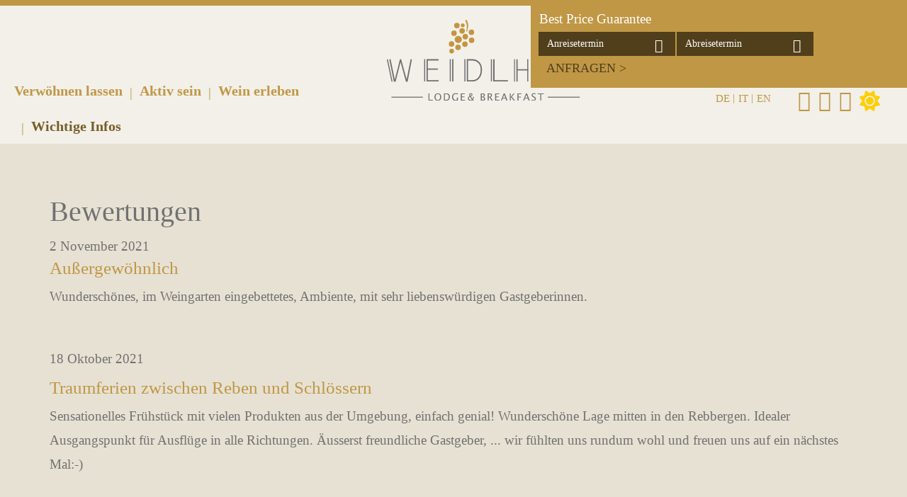

--- FILE ---
content_type: text/html; charset=utf-8
request_url: https://www.weidlhof.it/de/wichtige-infos/bewertungen
body_size: 7981
content:
<!doctype html>
<html class=" de i-35 tpl-default   sticky top-holder" lang="de"><head>
	<title>Bewertungen - Wichtige Infos - Weidlhof - Lodge & Breakfast</title>
	<base href="https://www.weidlhof.it/"  /><meta http-equiv="content-language" content="de"/><meta http-equiv="Content-Type" content="text/html;charset=utf-8"/><meta name="viewport" content="width=device-width, initial-scale=1.0"/><link href="cache/css-2f5ac4ab8a6bdd7cab5db8060f80be50.css" rel="stylesheet" type="text/css" media="all"/></head>
<body>

<div class="page">
    
<span class="w-mobile">
    <div class="visible-xs visible-sm">
    <div class="top-mobile">
        <a href="javascript:void(0)" class="open-nav" data-advcnt-target="main-nav"><i class="fa fa-bars"></i></a>
        <div class="clear"></div>
        <a href="https://www.weidlhof.it/de" class="logo-mobile">
            <img src="img/struct/logo.svg"  alt=""/>        </a>
    </div>
    <div data-advcnt="main-nav"  class="adv-cnt-1">
        <div class="up">
            <a href="javascript:void(0)" class="btn-my open-nav" data-advcnt-target="main-nav"><i class="fa fa-times"></i> </a>
        </div>
        <div class="cnt">
            <ul class="mobile-nav"><li  class="i3 first li" ><a href="https://www.weidlhof.it/de/verwoehnen-lassen"  class="i3 first"  ><span class="name">Verwöhnen lassen</span></a><ul class=" animated fadeInDown"><li  class="i20 first li" ><a href="https://www.weidlhof.it/de/verwoehnen-lassen/suite-christine"  class="i20 first"  ><span class="name">Suite „Christine“</span></a></li><li  class="i26 li" ><a href="https://www.weidlhof.it/de/verwoehnen-lassen/suite-rosa"  class="i26"  ><span class="name">Suite „Rosa“</span></a></li><li  class="i28 li" ><a href="https://www.weidlhof.it/de/verwoehnen-lassen/suite-luis"  class="i28"  ><span class="name">Suite „Luis“</span></a></li><li  class="i29 li" ><a href="https://www.weidlhof.it/de/verwoehnen-lassen/suite-stefan"  class="i29"  ><span class="name">Suite „Stefan“</span></a></li><li  class="i30 li" ><a href="https://www.weidlhof.it/de/verwoehnen-lassen/suite-steffl"  class="i30"  ><span class="name">Suite „Steffl“</span></a></li><li  class="i31 li" ><a href="https://www.weidlhof.it/de/verwoehnen-lassen/weidlhof-korb-fruehstueck"  class="i31"  ><span class="name">Frühstück im Korb</span></a></li><li  class="i32 last li" ><a href="https://www.weidlhof.it/de/verwoehnen-lassen/anna-s-kuchl"  class="i32 last"  ><span class="name">Annas Kuchl</span></a></li></ul></li><li  class="i2 li" ><a href="https://www.weidlhof.it/de/aktiv-sein"  class="i2"  ><span class="name">Aktiv sein</span></a><ul class=" animated fadeInDown"><li  class="i38 first li" ><a href="https://www.weidlhof.it/de/aktiv-sein/run"  class="i38 first"  ><span class="name">Run</span></a></li><li  class="i16 li" ><a href="https://www.weidlhof.it/de/aktiv-sein/bike"  class="i16"  ><span class="name">Bike</span></a></li><li  class="i39 li" ><a href="https://www.weidlhof.it/de/aktiv-sein/hike"  class="i39"  ><span class="name">Hike</span></a></li><li  class="i15 li" ><a href="https://www.weidlhof.it/de/aktiv-sein/panoramapool"  class="i15"  ><span class="name">Panoramapool</span></a></li><li  class="i62 last li" ><a href="https://www.weidlhof.it/de/aktiv-sein/infos-ueber-kaltern"  class="i62 last"  ><span class="name">Infos über Kaltern</span></a></li></ul></li><li  class="i17 li" ><a href="https://www.weidlhof.it/de/wein-erleben"  class="i17"  ><span class="name">Wein erleben</span></a><ul class=" animated fadeInDown"><li  class="i33 first li" ><a href="https://www.weidlhof.it/de/wein-erleben/das-weingut"  class="i33 first"  ><span class="name">Das Weingut</span></a></li><li  class="i41 last li" ><a href="https://www.weidlhof.it/de/wein-erleben/bilderreise"  class="i41 last"  ><span class="name">Bilderreise</span></a></li></ul></li><li  class="on active i19 last li" ><a href="https://www.weidlhof.it/de/wichtige-infos"  class="on active i19 last"  ><span class="name">Wichtige Infos</span></a><ul class=" animated fadeInDown"><li  class="i5 first li" ><a href="https://www.weidlhof.it/de/wichtige-infos/kontakt"  class="i5 first"  ><span class="name">Kontakt & Anfrage</span></a></li><li  class="i4 li" ><a href="https://www.weidlhof.it/de/wichtige-infos/wissenswertes"  class="i4"  ><span class="name">Wissenswertes </span></a></li><li  class="i40 li" ><a href="https://www.weidlhof.it/de/wichtige-infos/urlaub-mit-hund"  class="i40"  ><span class="name">Urlaub mit Hund</span></a></li><li  class="on active i35 last li" ><a href="https://www.weidlhof.it/de/wichtige-infos/bewertungen"  class="on active i35 last"  ><span class="name">Bewertungen</span></a></li></ul></li></ul>                            <ul class="mobile-nav"></ul>                        
<ul class="lng">
			<li class="on active"><a href="https://www.weidlhof.it/de/wichtige-infos/bewertungen" class="on active">
				<span class="short">De</span>
				<span class="long">Deutsch</span>
		</a>
									<span class="spc"> | </span>
				
		
		</li>
			<li ><a href="https://www.weidlhof.it/it/informazioni/valutazioni" >
				<span class="short">It</span>
				<span class="long">Italiano</span>
		</a>
									<span class="spc"> | </span>
				
		
		</li>
			<li ><a href="https://www.weidlhof.it/en/general-information/evaluations" >
				<span class="short">En</span>
				<span class="long">English</span>
		</a>
				
		
		</li>
	</ul>        </div>
    </div>
    <div data-advcnt="lng-nav" class="adv-cnt-1 adv-cnt-right">
        <div class="up">
            <a href="javascript:void(0)" class="btn-my open-nav" data-advcnt-target="lng-nav"><i class="fa fa-times"></i> </a>
        </div>
        <div class="cnt">
            
<ul class="lng">
			<li class="on active"><a href="https://www.weidlhof.it/de/wichtige-infos/bewertungen" class="on active">
				<span class="short">De</span>
				<span class="long">Deutsch</span>
		</a>
									<span class="spc"> | </span>
				
		
		</li>
			<li ><a href="https://www.weidlhof.it/it/informazioni/valutazioni" >
				<span class="short">It</span>
				<span class="long">Italiano</span>
		</a>
									<span class="spc"> | </span>
				
		
		</li>
			<li ><a href="https://www.weidlhof.it/en/general-information/evaluations" >
				<span class="short">En</span>
				<span class="long">English</span>
		</a>
				
		
		</li>
	</ul>        </div>
    </div>
</div>
</span>




<div class="hidden-xs hidden-sm">



<div class="top-holder" data-holder="top"></div>
<div class="top" data-holder-target="top">
    <div class="container">
        <div class="row">
            <div class="col-lg-5 col-md-5 col1">
                <div class="main-nav-box nav1">
                    <ul class="main-nav nav"><li  class="i3 first li" ><a href="https://www.weidlhof.it/de/verwoehnen-lassen"  class="i3 first"  ><span class="name">Verwöhnen lassen</span></a><ul class="dropdown-menu animated fadeInDown"><li  class="i20 first li" ><a href="https://www.weidlhof.it/de/verwoehnen-lassen/suite-christine"  class="i20 first"  ><span class="name">Suite „Christine“</span></a></li><li  class="i26 li" ><a href="https://www.weidlhof.it/de/verwoehnen-lassen/suite-rosa"  class="i26"  ><span class="name">Suite „Rosa“</span></a></li><li  class="i28 li" ><a href="https://www.weidlhof.it/de/verwoehnen-lassen/suite-luis"  class="i28"  ><span class="name">Suite „Luis“</span></a></li><li  class="i29 li" ><a href="https://www.weidlhof.it/de/verwoehnen-lassen/suite-stefan"  class="i29"  ><span class="name">Suite „Stefan“</span></a></li><li  class="i30 li" ><a href="https://www.weidlhof.it/de/verwoehnen-lassen/suite-steffl"  class="i30"  ><span class="name">Suite „Steffl“</span></a></li><li  class="i31 li" ><a href="https://www.weidlhof.it/de/verwoehnen-lassen/weidlhof-korb-fruehstueck"  class="i31"  ><span class="name">Frühstück im Korb</span></a></li><li  class="i32 last li" ><a href="https://www.weidlhof.it/de/verwoehnen-lassen/anna-s-kuchl"  class="i32 last"  ><span class="name">Annas Kuchl</span></a></li></ul></li><li  class="i2 li" ><a href="https://www.weidlhof.it/de/aktiv-sein"  class="i2"  ><span class="name">Aktiv sein</span></a><ul class="dropdown-menu animated fadeInDown"><li  class="i38 first li" ><a href="https://www.weidlhof.it/de/aktiv-sein/run"  class="i38 first"  ><span class="name">Run</span></a></li><li  class="i16 li" ><a href="https://www.weidlhof.it/de/aktiv-sein/bike"  class="i16"  ><span class="name">Bike</span></a></li><li  class="i39 li" ><a href="https://www.weidlhof.it/de/aktiv-sein/hike"  class="i39"  ><span class="name">Hike</span></a></li><li  class="i15 li" ><a href="https://www.weidlhof.it/de/aktiv-sein/panoramapool"  class="i15"  ><span class="name">Panoramapool</span></a></li><li  class="i62 last li" ><a href="https://www.weidlhof.it/de/aktiv-sein/infos-ueber-kaltern"  class="i62 last"  ><span class="name">Infos über Kaltern</span></a></li></ul></li><li  class="i17 li" ><a href="https://www.weidlhof.it/de/wein-erleben"  class="i17"  ><span class="name">Wein erleben</span></a><ul class="dropdown-menu animated fadeInDown"><li  class="i33 first li" ><a href="https://www.weidlhof.it/de/wein-erleben/das-weingut"  class="i33 first"  ><span class="name">Das Weingut</span></a></li><li  class="i41 last li" ><a href="https://www.weidlhof.it/de/wein-erleben/bilderreise"  class="i41 last"  ><span class="name">Bilderreise</span></a></li></ul></li><li  class="on active i19 last dropdown  li" ><a href="https://www.weidlhof.it/de/wichtige-infos"  class="on active i19 last dropdown-toggle"  ><span class="name">Wichtige Infos</span></a><ul class="dropdown-menu animated fadeInDown"><li  class="i5 first li" ><a href="https://www.weidlhof.it/de/wichtige-infos/kontakt"  class="i5 first"  ><span class="name">Kontakt & Anfrage</span></a></li><li  class="i4 li" ><a href="https://www.weidlhof.it/de/wichtige-infos/wissenswertes"  class="i4"  ><span class="name">Wissenswertes </span></a></li><li  class="i40 li" ><a href="https://www.weidlhof.it/de/wichtige-infos/urlaub-mit-hund"  class="i40"  ><span class="name">Urlaub mit Hund</span></a></li><li  class="on active i35 last li" ><a href="https://www.weidlhof.it/de/wichtige-infos/bewertungen"  class="on active i35 last"  ><span class="name">Bewertungen</span></a></li></ul></li></ul>                </div>
            </div>
            <div class="col-lg-2 col-md-2 text-center col2 hidden-sm hidden-xs"><span class="w-logo">
    <a href="https://www.weidlhof.it/de" class="logo">
    <img src="img/struct/logo.svg"  alt=""/></a></span>
</div>
            <div class="col-md-5  col3">
                <div class="cnt">
                                    <span class="w-quickrequest">
    <div class="quickrequest-wrap">
    <div class="title">Best Price Guarantee</div>

				<div class="mailform ">
					
																<form action="https://www.weidlhof.it/de/wichtige-infos/kontakt" class="form-horizontal" role="form">
							<input type="hidden" name="formSend" value="1"/>
														
							<div class=" col-xs-12 "><div class="form-group el-text"><label for="website-url" class="col-sm-2 control-label">Website</label><div class="col-sm-10"><input type="text" name="website-url" id="website-url" value=""  class="form-control"/></div></div></div> <div class=" col-xs-12 "><div class="form-group el-day"><label for="dayfrom" class="col-sm-2 control-label"></label><div class="col-sm-10"><label for="dayfrom" class="calendar">
                            <i class="fa fa-calendar" aria-hidden="true"></i>
                            </label><input type="text" name="dayfrom" id="dayfrom" value=""  placeholder="Anreisetermin"  class="form-control  datepicker "/></div></div></div> <div class=" col-xs-12 "><div class="form-group el-day"><label for="dayuntil" class="col-sm-2 control-label"></label><div class="col-sm-10"><label for="dayuntil" class="calendar">
                            <i class="fa fa-calendar" aria-hidden="true"></i>
                            </label><input type="text" name="dayuntil" id="dayuntil" value=""  placeholder="Abreisetermin"  class="form-control  datepicker "/></div></div></div> <div class=" col-xs-12 "><div class="form-group el-submit"><label for="send" class="col-sm-2 control-label">&nbsp;</label><div class="col-sm-10"><button type="submit" name="send" class="submit pull-right btn btn-submit btn-lg">Anfragen</button></div></div></div>

						</form>
										<div class="clear"></div>
									</div>
                




</div>

</span>

                                <span class="w-lng">
    <div class="desktop-lng">
    
<ul class="lng">
			<li class="on active"><a href="https://www.weidlhof.it/de/wichtige-infos/bewertungen" class="on active">
				<span class="short">De</span>
				<span class="long">Deutsch</span>
		</a>
									<span class="spc"> | </span>
				
		
		</li>
			<li ><a href="https://www.weidlhof.it/it/informazioni/valutazioni" >
				<span class="short">It</span>
				<span class="long">Italiano</span>
		</a>
									<span class="spc"> | </span>
				
		
		</li>
			<li ><a href="https://www.weidlhof.it/en/general-information/evaluations" >
				<span class="short">En</span>
				<span class="long">English</span>
		</a>
				
		
		</li>
	</ul></div></span>

                <span class="w-social1">
    <span class="social-media-links">
	            				<a href="https://www.facebook.com/Weidlhof-LodgeBreakfast-2080400478910084/" target="_blank"  class="icon"><i class="fab fa-facebook"></i>

                </a>
				
	            				<a href="https://www.instagram.com/weidlhof" target="_blank"  class="icon"><i class="fab fa-instagram"></i>

                </a>
				
	            				<a href="https://api.whatsapp.com/send?phone=393341505842&text=Ich bin auf der Website www.weidlhof.it und möchte gerne Kontakt aufnehmen." target="_blank"  class="icon"><i class="fab fa-whatsapp"></i>

                </a>
				
	                            <a href="https://wetter.provinz.bz.it/" target="_blank"  class="custom"><img src="img/struct/sun-solid-gelb1.svg" width="29"/></a>
            	
	</span>

</span>

                <div class="main-nav-box-2 nav2">
                    <ul class="main-nav nav"></ul>                </div>
                </div>
            </div>
        </div>
        <div class="visible-xs visible-sm">
            <a href="https://www.weidlhof.it/de" class="logo-mobile">
                <img src="https://www.weidlhof.it/img/struct/logo.svg"  alt=""/>            </a>
        </div>

    </div>
</div>

    <div data-advcnt="desk-spc-nav"  class="adv-cnt-1 desk-spc-nav adv-cnt-right">
        <div class="up">
            <a href="javascript:void(0)" class="btn-my open-nav" data-advcnt-target="desk-spc-nav"><i class="fa fa-times"></i> </a>
        </div>
        <div class="cnt">
            <ul class="mobile-nav"><li  class="i3 first li" ><a href="https://www.weidlhof.it/de/verwoehnen-lassen"  class="i3 first"  ><span class="name">Verwöhnen lassen</span></a><ul class=" animated fadeInDown"><li  class="i20 first li" ><a href="https://www.weidlhof.it/de/verwoehnen-lassen/suite-christine"  class="i20 first"  ><span class="name">Suite „Christine“</span></a></li><li  class="i26 li" ><a href="https://www.weidlhof.it/de/verwoehnen-lassen/suite-rosa"  class="i26"  ><span class="name">Suite „Rosa“</span></a></li><li  class="i28 li" ><a href="https://www.weidlhof.it/de/verwoehnen-lassen/suite-luis"  class="i28"  ><span class="name">Suite „Luis“</span></a></li><li  class="i29 li" ><a href="https://www.weidlhof.it/de/verwoehnen-lassen/suite-stefan"  class="i29"  ><span class="name">Suite „Stefan“</span></a></li><li  class="i30 li" ><a href="https://www.weidlhof.it/de/verwoehnen-lassen/suite-steffl"  class="i30"  ><span class="name">Suite „Steffl“</span></a></li><li  class="i31 li" ><a href="https://www.weidlhof.it/de/verwoehnen-lassen/weidlhof-korb-fruehstueck"  class="i31"  ><span class="name">Frühstück im Korb</span></a></li><li  class="i32 last li" ><a href="https://www.weidlhof.it/de/verwoehnen-lassen/anna-s-kuchl"  class="i32 last"  ><span class="name">Annas Kuchl</span></a></li></ul></li><li  class="i2 li" ><a href="https://www.weidlhof.it/de/aktiv-sein"  class="i2"  ><span class="name">Aktiv sein</span></a><ul class=" animated fadeInDown"><li  class="i38 first li" ><a href="https://www.weidlhof.it/de/aktiv-sein/run"  class="i38 first"  ><span class="name">Run</span></a></li><li  class="i16 li" ><a href="https://www.weidlhof.it/de/aktiv-sein/bike"  class="i16"  ><span class="name">Bike</span></a></li><li  class="i39 li" ><a href="https://www.weidlhof.it/de/aktiv-sein/hike"  class="i39"  ><span class="name">Hike</span></a></li><li  class="i15 li" ><a href="https://www.weidlhof.it/de/aktiv-sein/panoramapool"  class="i15"  ><span class="name">Panoramapool</span></a></li><li  class="i62 last li" ><a href="https://www.weidlhof.it/de/aktiv-sein/infos-ueber-kaltern"  class="i62 last"  ><span class="name">Infos über Kaltern</span></a></li></ul></li><li  class="i17 li" ><a href="https://www.weidlhof.it/de/wein-erleben"  class="i17"  ><span class="name">Wein erleben</span></a><ul class=" animated fadeInDown"><li  class="i33 first li" ><a href="https://www.weidlhof.it/de/wein-erleben/das-weingut"  class="i33 first"  ><span class="name">Das Weingut</span></a></li><li  class="i41 last li" ><a href="https://www.weidlhof.it/de/wein-erleben/bilderreise"  class="i41 last"  ><span class="name">Bilderreise</span></a></li></ul></li><li  class="on active i19 last li" ><a href="https://www.weidlhof.it/de/wichtige-infos"  class="on active i19 last"  ><span class="name">Wichtige Infos</span></a><ul class=" animated fadeInDown"><li  class="i5 first li" ><a href="https://www.weidlhof.it/de/wichtige-infos/kontakt"  class="i5 first"  ><span class="name">Kontakt & Anfrage</span></a></li><li  class="i4 li" ><a href="https://www.weidlhof.it/de/wichtige-infos/wissenswertes"  class="i4"  ><span class="name">Wissenswertes </span></a></li><li  class="i40 li" ><a href="https://www.weidlhof.it/de/wichtige-infos/urlaub-mit-hund"  class="i40"  ><span class="name">Urlaub mit Hund</span></a></li><li  class="on active i35 last li" ><a href="https://www.weidlhof.it/de/wichtige-infos/bewertungen"  class="on active i35 last"  ><span class="name">Bewertungen</span></a></li></ul></li></ul>        </div>
        <a href="javascript:void(0)" class="overlay" data-advcnt-target="desk-spc-nav"></a>
    </div>






</div>




<div class="page-wrap-main">
    <div class="header-wrap">
            <div class="header-cnt">
                <span class="w-header">
    
<div class="mmedia-wrap ">
	<div class="no-mmedia"></div>


</div>

</span>

                <span class="w-social1">
    <span class="social-media-links">
	            				<a href="https://www.facebook.com/Weidlhof-LodgeBreakfast-2080400478910084/" target="_blank"  class="icon"><i class="fab fa-facebook"></i>

                </a>
				
	            				<a href="https://www.instagram.com/weidlhof" target="_blank"  class="icon"><i class="fab fa-instagram"></i>

                </a>
				
	            				<a href="https://api.whatsapp.com/send?phone=393341505842&text=Ich bin auf der Website www.weidlhof.it und möchte gerne Kontakt aufnehmen." target="_blank"  class="icon"><i class="fab fa-whatsapp"></i>

                </a>
				
	                            <a href="https://wetter.provinz.bz.it/" target="_blank"  class="custom"><img src="img/struct/sun-solid-gelb1.svg" width="29"/></a>
            	
	</span>

</span>

            </div>


            </div>



    <span class="w-content">
    
<div class="middle ">
    <div class="content">
        
<div class="tpl img-default ">


<div class="container">
	
	
	
<div class="row tpl-cols">
    	<div class="col-xs-12" data-mh="cnt-cols">
        <div class="txt-wrap">
            <div class="txt-cnt">


                            <h1                    class="title"
                                    >Bewertungen</h1>
                                        <div class="txt">
                    <div class="c-review-block__row">
<div class="c-review-block__row">
<div class="c-review-block__row">
<div class="bui-grid">
<div class="bui-grid__column-10">
<div class="c-review-block__row">
<div class="c-review-block__row"><span class="c-review-block__date">2 November 2021 </span>
<div class="bui-grid">
<div class="bui-grid__column-10">
<h3 class="c-review-block__title   ">Au&szlig;ergew&ouml;hnlich</h3>
</div>
</div>
</div>

<div class="c-review-block__row">
<div class="c-review">
<div class="c-review__row">
<p><span class="c-review__body">Wundersch&ouml;nes, im Weingarten eingebettetes, Ambiente, mit sehr liebensw&uuml;rdigen Gastgeberinnen.</span></p>
</div>
</div>
</div>

<p>&nbsp;</p>

<p><span class="c-review-block__date">18 Oktober 2021 </span></p>

<div class="bui-grid">
<div class="bui-grid__column-10">
<h3 class="c-review-block__title   ">Traumferien zwischen Reben und Schl&ouml;ssern</h3>
</div>
</div>
</div>

<div class="c-review-block__row">
<div class="c-review">
<div class="c-review__row">
<p class="c-review__inner "><span class="c-review__body">Sensationelles Fr&uuml;hst&uuml;ck mit vielen Produkten aus der Umgebung, einfach genial! Wundersch&ouml;ne Lage mitten in den Rebbergen. Idealer Ausgangspunkt f&uuml;r Ausfl&uuml;ge in alle Richtungen. &Auml;usserst freundliche Gastgeber, ... wir f&uuml;hlten uns rundum wohl und freuen uns auf ein n&auml;chstes Mal:-)</span></p>
</div>
</div>
</div>

<p>&nbsp;</p>

<h3 class="c-review-block__title   "><span style="font-size:12px;">10 Oktober 2021</span></h3>

<h3 class="c-review-block__title   ">Wir w&uuml;rden jederzeit wieder Urlaub im Weidlhof machen, absolute Weiterempfehlung</h3>
</div>
</div>
</div>

<div class="c-review-block__row">
<div class="c-review">
<div class="c-review__row">
<p><span aria-hidden="true">&nbsp;</span><em><span class="c-review__body">Das Fr&uuml;hst&uuml;ck war hervorragend, alles selbst gemacht. Man konnte jederzeit einen Wunsch &auml;u&szlig;ern, der gerne erf&uuml;llt wurde.</span></em></p>
</div>
</div>
</div>

<p>&nbsp;</p>

<p><span class="c-review-block__date">7 Juli 2021 </span></p>

<div class="bui-grid">
<div class="bui-grid__column-10">
<h3 class="c-review-block__title   ">Sehr herzliche Gastfamilie in traumhafter Lage</h3>
</div>

<div class="bui-grid__column-2 bui-u-text-right">
<div class="bui-review-score c-score">
<div aria-label="Bewertet mit " class="bui-review-score__badge"><em><span class="c-review__body">Unser Aufenthalt im Weidlhof war rundum perfekt. Anna und ihre Familie sind unglaublich herzlich und sehr hilfsbereit. Das Fr&uuml;hst&uuml;ck war jeden Morgen ein Highlight und mit den vielen selbst gemachten Zutaten wirklich au&szlig;ergew&ouml;hnlich. Die Lage ist ebenfalls unschlagbar: man hat egal von wo einen wundersch&ouml;nen Ausblick und es ist wunderbar ruhig.</span></em></div>

<div aria-label="Bewertet mit " class="bui-review-score__badge">&nbsp;</div>
</div>
</div>
</div>
</div>
</div>

<div class="bui-grid__column-9">
<div class="c-review-block__row"><span class="c-review-block__date">4 Oktober 2020 </span>

<div class="bui-grid">
<div class="bui-grid__column-10">
<h3 class="c-review-block__title c-review__title--ltr " lang="de">Paradiesisch</h3>
</div>

<div class="bui-grid__column-2 bui-u-text-right">
<div class="bui-review-score c-score">
<div aria-label="Bewertet mit 10" class="bui-review-score__badge"><span class="c-review__body" lang="de">Wundersch&ouml;nes Anwesen und eine sehr herzliche Familie. Man f&uuml;hlt sich gleich wie zu Hause, danke f&uuml;r den leckeren Wein zur Begr&uuml;&szlig;ung 😊 wir haben im Luis gewohnt, sehr sch&ouml;nes gem&uuml;tliches und nicht mit Deko &uuml;berladenes Appartement, gem&uuml;tliche Betten und eine sch&ouml;ne Terrasse mit Morgensonne. Hab trotz empfindlicher Aussentemperatur im Pool gebadet, einfach weil er so sch&ouml;n und einladend aussah. Opulentes Fr&uuml;hst&uuml;ck, im Fr&uuml;hst&uuml;ckskorb, das jeden Tag eine andere selbst zubereitete leckere &Uuml;berraschung bereith&auml;lt. Toll auch die Mappe mit den Wander- und Ausflugstipps, alles in allem sehr zu empfehlen. Danke Anna und Familie, wir kommen wieder!</span></div>
</div>
</div>
</div>
</div>
</div>

<div class="glasR4aX" data-test-target="review-title" dir="ltr">&nbsp;</div>

<div class="glasR4aX" data-test-target="review-title" dir="ltr"><a class="ocfR3SKN" href="https://www.tripadvisor.de/ShowUserReviews-g946905-d7817603-r776592490-Weidlhof_B_B-Caldaro_sulla_Strada_del_Vino_Province_of_South_Tyrol_Trentino_Alto.html"><span><span>Einfach traumhaft&nbsp;&nbsp; </span></span></a><span class="_34Xs-BQm"><span class="_355y0nZn">Aufenthaltsdatum:</span> September 2020</span></div>

<div class="_3hDPbqWO">
<div class="_2f_ruteS _1bona3Pu _2uD5bLZZ">
<div class="cPQsENeY" style="max-height: initial;"><q class="IRsGHoPm"><span>Der Weidlhof ist ein wahres Schmuckst&uuml;ck. Anna und Christine sind sehr freundlich und hilfsbereit. Der Fr&uuml;hst&uuml;ckskorb, welcher t&auml;glich in die Suite gebracht wird, ist aussergew&ouml;hnlich, mit lauter selbstgemachten, saisonalen und qualitativ hochwertigen Leckereien und Produkten vom Hof. Man muss sagen, es ist alles mit viel Liebe gemacht, sei es die Suiten/Appartements, der Fr&uuml;hst&uuml;ckskorb, das Abendessen im historischen Teil des Hauses und die Aussengestaltung.</span></q></div>

<div class="_36B4Vw6t" style="line-height: 20px;">
<div class="XUVJZtom" data-test-target="expand-review">&nbsp;</div>
</div>
</div>

<div class="_1O8E5N17">&nbsp;</div>
</div>

<div class="c-review-block review_list_new_item_block" itemprop="review" itemscope="" itemtype="http://schema.org/Review">
<div itemprop="publisher" itemscope="" itemtype="http://schema.org/Organization">&nbsp;</div>

<div class="bui-grid">
<div class="bui-grid__column-3">
<div class="exp-review-panel-wide__guest-info">
<div class="c-review-block__row">
<div class="c-avatar bui-avatar ">&nbsp;</div>
<span class="c-review-block__date">&nbsp;23 August 2020 </span>

<div class="bui-grid">
<div class="bui-grid__column-10">
<h3 class="c-review-block__title c-review__title--ltr " lang="de">Weidlhof - einfach nur empfehlenswert.</h3>
</div>
</div>
</div>
</div>
</div>
</div>
</div>

<div class="bui-grid__column-9">
<div class="c-review-block__row">
<div class="c-review">
<div class="c-review__row">
<p class="c-review__inner c-review__inner--ltr"><span class="c-review__body" lang="de">Das Fr&uuml;hst&uuml;ck war sehr gut, reichlich und abwechslungsreich. Sonderw&uuml;nsche stellten kein Problem dar. die Lage mitten in den Weinbergen war aussergew&ouml;hnlich und auch der Pool verdiente seinen Namen. Alles in Allem ein sehr gelungener Urlaub, der unseren Erwartungen mehr als entsprochen hat. Wir werden auf jeden Fall wieder im Weidlhof buchen.</span></p>

<p class="c-review__inner c-review__inner--ltr">&nbsp;</p>
</div>
</div>
</div>
</div>

<div class="c-review__row lalala">
<div class="glasR4aX" data-test-target="review-title" dir="ltr"><a class="ocfR3SKN" href="https://www.tripadvisor.de/ShowUserReviews-g946905-d7817603-r776593217-Weidlhof_B_B-Caldaro_sulla_Strada_del_Vino_Province_of_South_Tyrol_Trentino_Alto.html"><span><span>Erholung pur! &nbsp; </span></span></a><span class="_34Xs-BQm"><span class="_355y0nZn">Aufenthaltsdatum:</span> Juni 2020</span></div>

<div class="_3hDPbqWO">
<div class="_2f_ruteS _1bona3Pu _2uD5bLZZ">
<div class="cPQsENeY" style="max-height: initial;"><q class="IRsGHoPm"><span>Absolute Top Unterkunft sehr, stilvoll eingerichtete Zimmer mit Blick auf die tolle Umgebung mit den Weinbergen. Sehr liebevolle Gastgeber mit einer ganz besonderen authentischen Art. Das Fr&uuml;hst&uuml;ck ist ein Traum, das einem t&auml;glich mit dem Korb direkt ins Zimmer (Suit) gebracht wird, die Auswahl war so reichlich, dass sogar f&uuml;r den Nachmittag einiges &uuml;brig geblieben ist. Wir kommen im Fr&uuml;hling wieder und werden bei der gef&uuml;hrten Radwoche am Hof teilnehmen.</span></q></div>

<div class="_36B4Vw6t" style="line-height: 20px;">
<div class="XUVJZtom" data-test-target="expand-review">&nbsp;</div>
</div>
</div>

<div class="_1O8E5N17">&nbsp;</div>
</div>
</div>

<p><span class="c-review-block__date">Bewertung abgegeben:</span><span class="c-review-block__date"> 23 Dezember 2019 </span></p>

<div class="bui-grid__column-9">
<div class="c-review-block__row">
<div class="bui-grid">
<div class="bui-grid__column-10">
<h3 class="c-review-block__title c-review__title--ltr " lang="de">Herzlichkeit nach S&uuml;dtiroler Art</h3>
</div>
</div>
</div>

<div class="c-review-block__row">
<div class="c-review">
<div class="c-review__row">
<div class="bui-grid__column-9">
<div class="c-review-block__row">
<div class="c-review">
<div class="c-review__row">
<p class="c-review__inner c-review__inner--ltr">&nbsp;</p>

<p class="c-review__inner c-review__inner--ltr"><span class="c-review-block__date">Bewertung abgegeben: 13 September 2019 </span></p>
</div>
</div>
</div>
</div>

<div class="bui-grid__column-9">
<div class="c-review-block__row">
<div class="bui-grid">
<div class="bui-grid__column-10">
<h3 class="c-review-block__title c-review__title--ltr " lang="de">Au&szlig;ergew&ouml;hnlich</h3>
</div>
</div>
</div>

<div class="c-review-block__row">
<div class="c-review">
<div class="c-review__row">
<p class="c-review__inner c-review__inner--ltr"><span class="c-review__body" lang="de">Ein sehr sch&ouml;nes Haus an einer tollen Lage. Mit viel Liebe h&uuml;bsch eingerichtete Zimmer mit viel Komfort. Wunderbares Fr&uuml;hst&uuml;ck mit vielen selbstgemachten Sachen.</span></p>
</div>
</div>
</div>
</div>

<p class="c-review__inner c-review__inner--ltr" lang="de">&nbsp;</p>

<p class="c-review__inner c-review__inner--ltr" lang="de"><span class="c-review-block__date">Bewertung abgegeben: 29 Juli 2019 </span></p>

<div class="c-review-block__row">
<div class="bui-grid">
<div class="bui-grid__column-10">
<h3 class="c-review-block__title c-review__title--ltr " lang="de">Ankommen, entspannen, genie&szlig;en und definitiv wiederkommen!</h3>

<div class="bui-grid__column-9">
<div class="c-review-block__row">
<div class="c-review">
<div class="c-review__row">
<p class="c-review__inner c-review__inner--ltr"><span aria-hidden="true">&middot;&nbsp;</span><span class="c-review__body" lang="de">Jeden Morgen auf der Terasse den mit viel M&uuml;he zubreiteten Fr&uuml;hst&uuml;ckskorb auspacken und genie&szlig;en...herrlich :-) Super nette und freundliche Gastgeberinnen, tolle gepflegte Gartenanlage mit sch&ouml;nem gro&szlig;em Pool in total abgelegener und ruhiger Lage in Mitten der Weinberge.</span></p>

<p class="c-review__inner c-review__inner--ltr">&nbsp;</p>
</div>
</div>
</div>
</div>
</div>
</div>
</div>
</div>
</div>
</div>
</div>

<div class="c-review-block__row c-review-block__row--helpful-vote bui-u-text-right">
<div class="c-review-block__actions">
<div class="review-helpful__container" data-component="reviews/review-helpful-unhelpful">
<div class="c-review-block__row"><span class="c-review-block__date">Bewertung abgegeben: 14 April 2019 </span>

<div class="bui-grid">
<div class="bui-grid__column-10">
<h3 class="c-review-block__title c-review__title--ltr " lang="de">Fantastisch</h3>
</div>
</div>
</div>

<div class="c-review-block__row">
<div class="c-review">
<div class="c-review__row">
<p class="c-review__inner c-review__inner--ltr"><span aria-hidden="true">&middot;&nbsp;</span><span class="c-review__body" lang="de">Wunderbares Fr&uuml;hst&uuml;ck, tolle Besitzerin, liebevoll eingerichtete, grosse und neue Zimmer. Wir kommen wieder!!! Die beste Unterkunft seit langem</span></p>

<div class="glasR4aX" data-test-target="review-title" dir="ltr">&nbsp;</div>

<div class="glasR4aX" data-test-target="review-title" dir="ltr"><span class="_34Xs-BQm"><span class="_355y0nZn">Aufenthaltsdatum:</span> M&auml;rz 2019</span></div>

<div class="glasR4aX" data-test-target="review-title" dir="ltr"><a class="ocfR3SKN" href="https://www.tripadvisor.de/ShowUserReviews-g946905-d7817603-r660084323-Weidlhof_B_B-Caldaro_sulla_Strada_del_Vino_Province_of_South_Tyrol_Trentino_Alto.html"><span><span>Das Paradies hat einen Namen: Weidlhof</span></span></a></div>

<div class="_3hDPbqWO">
<div class="_2f_ruteS _1bona3Pu _2uD5bLZZ">
<div class="cPQsENeY" style="max-height: initial;"><q class="IRsGHoPm"><span>Der Weidlhof mit seinen 5 Zimmern ist eine echte Rarit&auml;t. Es liegt wundersch&ouml;n etwas unterhalb des kleines Ortes mit einem tollen Blick &uuml;ber Weinberge und das weiter unten liegende Tal. Die Zimmer (hier Suiten genannt - und das ist keine &Uuml;bertreibung!) haben entweder Balkon oder Terrasse. Wir n&auml;chtigten im &quot;Luis&quot; mit einem tollen Vorraum inklusive einer kleinen K&uuml;che. Wir wurden so herzlich empfangen und haben und gleich total wohlgef&uuml;hlt: gut - wir wurden mit einem Glaserl Wein bestochen.... Das macht das Ankommen gleich noch besser. Das Schlafzimmer habt ein tolles Bett und das moderne und doch traditionelles verbindet das Zimmer bestens: ein modernes Bad mit tollen Einbauten macht es sowohl am Abend als auch am Morgen angenehm. Das Fr&uuml;hst&uuml;ck allerdings topt alles: viel</span><span>&hellip;</span></q></div>
</div>
</div>
</div>
</div>
</div>
</div>
</div>
</div>
                </div>
                        </div>
        </div>
    </div>
    
</div>


	






    
	
	

                    


        

	<div class="clear"></div>
	
	
	
	
	
	  
	<div class="clear"></div>





    

	<br/><br/>
	<a class="backLink" href="https://www.weidlhof.it/de/wichtige-infos">< zurück zu <b>Wichtige Infos</b></a>
  




</div>
</div>





    </div>
</div></span>



    <div class="footer-wrap">
        <span class="w-map">
    

</span>

        <div class="bg">
            <span class="w-footer">
    
<div class="footer">


	<div class="container">
		<div class="row">

							<div class="col-md-12 col-1">
					<p><img alt="" class="traube" src="https://www.weidlhof.it/img/struct/traube.svg" style="width: 51px; height: 66px;" /></p>

<p><strong>WEIDLHOF - LODGE &amp; BREAKFAST</strong><br />
Oberplanitzing 23 - 39052 Kaltern - S&uuml;dtirol - Italien - Mwst.-Nr.: 01115850214&nbsp; - <span class="w-content"><b>CIN CODE: IT021015B5MIQRIB9G</b></span></p>

<p>+ 39 334 150 58 42 &nbsp;&nbsp; &nbsp;&nbsp; <a href="mailto:info@weidlhof.it">info@weidlhof.it</a></p>

<p><u><strong><a href="https://www.google.com/maps/place/Weidlhof+Fam.+Wolkan+Stefan/@46.438056,11.252778,16z/data=!4m5!3m4!1s0x0:0x14616388071e0bd0!8m2!3d46.438055!4d11.2528966?hl=de-DE" target="_blank">Anfahrt in Google Map</a></strong></u></p>

<p><u><strong><a href="https://charmingplaces.de" target="_blank"><img alt="" src="https://www.weidlhof.it/cache/img-struct-charmingplacet-200-121.png" style="width: 200px; height: 121px;" /></a></strong></u></p>
					<div class="clear visible-xs"><p>&nbsp;</p></div>
				</div>
					</div>
		<div class="clear"></div>
	</div>
</div>

</span>


            <div class="newsletter-wrap">
                <span class="w-txt">
    </span>

            </div>


            <div class="footer-banner">
                <div class="container">
                    <div class="row">
                        <div class="col1 col-md-2 visible-lg">
                            <span class="w-txt1">
    </span>

                        </div>
                        <div class="col2 col-lg-8 col-xs-12">
                            <span class="w-banner">
    
</span>

                        </div>
                        <div class="col3 col-md-2 visible-lg">
                            
                        </div>
                    </div>
                </div>
            </div>
            <div class="footer-bottom ">
                <div class="container">
                    <div class="row">
                        <div class="col2 col-xs-12">
                            <span class="w-footerNav">
    <ul class="f-nav"><li  class="i7 first li" ><span class="spc">|</span><a href="https://www.weidlhof.it/de/f/impressum"  class="i7 first"  ><span class="name">Impressum</span></a></li><li  class="i13 li" ><span class="spc">|</span><a href="img/datenschutz-privacy/datenschutz.pdf"  class="i13"  target="_blank"  ><span class="name">Datenschutz</span></a></li><li  class="i8 last li" ><span class="spc">|</span><a href="https://www.weidlhof.it/de/f/cookies"  class="i8 last"  ><span class="name">Cookies</span></a></li></ul></span>

                            <span class="w-txt2">
    </span>

                        </div>
                    </div>
                </div>
            </div>
        </div>
    </div>
</div>


</div>
<a href="#" class="on-top"><i class="fa fa-caret-up"></i></a>


<span class="responsive-version">
			<span class="visible-lg">lg</span>	
			<span class="visible-md">md</span>	
			<span class="visible-sm">sm</span>	
			<span class="visible-xs">xs</span>	
	</span>
<a href="#fancyads" target="_fancybox" class="open-fancy-ads"  style="display:none"></a>
 

 
<div style="display:none">
<div id="fancyads" data-until="" data-force="" data-id="0">
					<div class="txt" style="max-width:700px"><h2>COVID-19 TASK FORCE</h2>

<h3>Die Situation &amp; Ma&szlig;nahmen am Weidlhof</h3>

<p>Liebe Freunde und G&auml;ste des Weidlhofs,</p>

<p>mit gro&szlig;er Freude teilen wir Ihnen mit, dass wir auf unserem Weingut wieder G&auml;ste empfangen d&uuml;rfen.</p>

<p>In S&uuml;dtirol verl&auml;uft das &ouml;ffentliche Leben wieder in geregelten Bahnen: Gastbetriebe, Gesch&auml;fte, Museen sowie Seilbahnanlagen sind ge&ouml;ffnet und &ouml;ffentliche Verkehrsmittel fahren regelm&auml;&szlig;ig.</p>

<p>In unserer Lodge bereiten wir uns vor und treffen alle Vorkehrungen, damit Sie einen entspannten Aufenthalt bei uns genie&szlig;en k&ouml;nnen. Ihre Sicherheit liegt uns sehr am Herzen. Deshalb k&ouml;nnen Sie sich bei uns wie zu Hause f&uuml;hlen:</p>

<p>Die Suiten/Appartements werden bei jedem G&auml;stewechsel besonders gr&uuml;ndlich gel&uuml;ftet, gereinigt und desinfiziert.</p>

<p>Zudem gibt es viele R&uuml;ckzugsorte am Hof, wo man Ruhe und Freiheit inmitten der Natur ganz besonders genie&szlig;en kann.</p>

<p>Das Schwimmbad ist f&uuml;r Sie ge&ouml;ffnet. Das Chlor t&ouml;tet Coronaviren ab. Coronaviren k&ouml;nnen sich nicht &uuml;ber das Badewasser verbreiten. Allerdings legen wir Wert auf den richtigen Abstand am Pool.</p>

<p>Wir k&ouml;nnen es kaum erwarten Sie pers&ouml;nlich am Weidlhof willkommen zu hei&szlig;en &ndash; wenn auch mit der n&ouml;tigen Distanz von 2 Metern ohne Mundschutz oder unter 2 Metern mit Mundschutz.</p>

<p>Wir blicken zuversichtlich in die Zukunft und tragen daf&uuml;r Sorge, dass Sie einen unbeschwerten Urlaub bei uns auf den Weidlhof verbringen k&ouml;nnen.</p>

<p>Herzlichst</p>

<p>Ihre Familie Wolkan</p>
	  </div>
    <div class="clear"></div>
</div>
</div>

<script type="text/javascript" src="cache/js-ec784aafdd02aeefd95be5154482ffbe.js"></script><script type="text/javascript" src="//service.mizu.co/de/terms?s=alert&p=https%3A%2F%2Fwww.weidlhof.it%2F&t=https%3A%2F%2Fwww.weidlhof.it%2Fde%2Ff%2Fcookies&c%5Bcookiealert%5D=1&c%5Bmizu%5D=1"></script></body>
</html>


--- FILE ---
content_type: image/svg+xml
request_url: https://www.weidlhof.it/img/struct/traube.svg
body_size: 491
content:
<svg xmlns="http://www.w3.org/2000/svg" width="50.64" height="66.3" viewBox="0 0 50.64 66.3"><defs><style>.a{fill:#c59443;}</style></defs><title>traube-logo-weidlhof</title><path class="a" d="M5.83,66.3a4.6,4.6,0,1,0-4.76-4.44A4.6,4.6,0,0,0,5.83,66.3"/><path class="a" d="M18.48,59.71a5.41,5.41,0,1,0-5.61-5.22,5.4,5.4,0,0,0,5.61,5.22"/><path class="a" d="M32.15,53.45a5.42,5.42,0,1,0-5.61-5.23,5.42,5.42,0,0,0,5.61,5.23"/><path class="a" d="M32.8,38.65a5.41,5.41,0,1,0-5.6-5.22,5.4,5.4,0,0,0,5.6,5.22"/><path class="a" d="M45.41,45.74a5.41,5.41,0,1,0-5.6-5.22,5.42,5.42,0,0,0,5.6,5.22"/><path class="a" d="M45.05,29.92a5.42,5.42,0,1,0-5.61-5.23,5.41,5.41,0,0,0,5.61,5.23"/><path class="a" d="M5.61,53A5.42,5.42,0,1,0,0,47.8,5.42,5.42,0,0,0,5.61,53"/><path class="a" d="M10.48,31.86a5.42,5.42,0,1,0-5.6-5.23,5.42,5.42,0,0,0,5.6,5.23"/><path class="a" d="M26.56,27.2A5.42,5.42,0,1,0,21,22a5.43,5.43,0,0,0,5.6,5.23"/><path class="a" d="M27.79,14.65A3.75,3.75,0,1,0,23.91,11a3.76,3.76,0,0,0,3.88,3.62"/><path class="a" d="M16.19,16.72a5.42,5.42,0,1,0-5.6-5.23,5.4,5.4,0,0,0,5.6,5.23"/><path class="a" d="M19,45.78A7.08,7.08,0,1,0,11.69,39,7.07,7.07,0,0,0,19,45.78"/><path class="a" d="M32.33.83,35.22,0s3.7,6.06,3.1,12.92a47.84,47.84,0,0,1-2.14,10.42l-1.67-.28s2.06-7.74.86-13.37a33.17,33.17,0,0,0-3-8.86"/></svg>

--- FILE ---
content_type: image/svg+xml
request_url: https://www.weidlhof.it/img/struct/sun-solid-gelb1.svg
body_size: 493
content:
<?xml version="1.0" encoding="UTF-8"?><svg id="Ebene_1" xmlns="http://www.w3.org/2000/svg" viewBox="0 0 512.07 512.07"><defs><style>.cls-1{fill:#ffce00;}</style></defs><path class="cls-1" d="M361.54,1.24c5,2.1,8.6,6.6,9.6,11.9l19.9,107.9,107.9,19.8c5.3,1,9.8,4.6,11.9,9.6,2.1,5,1.5,10.7-1.6,15.2l-62.3,90.4,62.3,90.3c3.1,4.5,3.7,10.2,1.6,15.2s-6.6,8.6-11.9,9.6l-107.9,19.9-19.9,107.9c-1,5.3-4.6,9.8-9.6,11.9-5,2.1-10.7,1.5-15.2-1.6l-90.3-62.3-90.3,62.3c-4.5,3.1-10.2,3.7-15.2,1.6s-8.6-6.6-9.6-11.9l-19.9-107.9-107.9-19.9c-5.3-1-9.8-4.6-11.9-9.6s-1.5-10.7,1.6-15.2l62.3-90.3L2.84,165.74c-3.1-4.5-3.7-10.2-1.6-15.2s6.6-8.6,11.9-9.6l107.9-19.9L140.94,13.14c1-5.3,4.6-9.8,9.6-11.9s10.7-1.5,15.2,1.6l90.3,62.3L346.34,2.84c4.5-3.1,10.2-3.7,15.2-1.6Zm-9.5,254.8c0,53-43,96-96,96s-96-43-96-96,43-96,96-96,96,43,96,96Zm32,0c0-70.7-57.3-128-128-128s-128,57.3-128,128,57.3,128,128,128,128-57.3,128-128Z"/></svg>

--- FILE ---
content_type: image/svg+xml
request_url: https://www.weidlhof.it/img/struct/logo.svg
body_size: 2720
content:
<svg xmlns="http://www.w3.org/2000/svg" width="387.73" height="159.67" viewBox="0 0 387.73 159.67"><defs><style>.a{fill:#c59443;}.b{fill:#706f6f;}</style></defs><title>logo-weidlhof-original</title><path class="a" d="M128.6,66.3a4.6,4.6,0,1,0-4.76-4.44,4.6,4.6,0,0,0,4.76,4.44"/><path class="a" d="M141.24,59.71a5.41,5.41,0,1,0-5.6-5.22,5.42,5.42,0,0,0,5.6,5.22"/><path class="a" d="M154.91,53.45a5.42,5.42,0,1,0-5.6-5.23,5.43,5.43,0,0,0,5.6,5.23"/><path class="a" d="M155.57,38.65A5.41,5.41,0,1,0,150,33.43a5.41,5.41,0,0,0,5.61,5.22"/><path class="a" d="M168.18,45.74a5.41,5.41,0,1,0-5.61-5.22,5.4,5.4,0,0,0,5.61,5.22"/><path class="a" d="M167.81,29.92a5.42,5.42,0,1,0-5.6-5.23,5.42,5.42,0,0,0,5.6,5.23"/><path class="a" d="M128.37,53a5.42,5.42,0,1,0-5.6-5.23,5.43,5.43,0,0,0,5.6,5.23"/><path class="a" d="M133.25,31.86a5.42,5.42,0,1,0-5.61-5.23,5.43,5.43,0,0,0,5.61,5.23"/><path class="a" d="M149.33,27.2a5.42,5.42,0,1,0-5.6-5.23,5.42,5.42,0,0,0,5.6,5.23"/><path class="a" d="M150.56,14.65A3.75,3.75,0,1,0,146.68,11a3.75,3.75,0,0,0,3.88,3.62"/><path class="a" d="M139,16.72a5.42,5.42,0,1,0-5.61-5.23A5.41,5.41,0,0,0,139,16.72"/><path class="a" d="M141.78,45.78A7.08,7.08,0,1,0,134.46,39a7.07,7.07,0,0,0,7.32,6.83"/><path class="a" d="M155.09.83,158,0s3.69,6.06,3.1,12.92A48.55,48.55,0,0,1,159,23.34l-1.68-.28s2.07-7.74.87-13.37a33.36,33.36,0,0,0-3-8.86"/><path class="b" d="M387.73,78.88a1.15,1.15,0,0,0-1.3-1.29H361v43a1.3,1.3,0,0,0,2.6,0V98.55h17.28a1.3,1.3,0,1,0,0-2.6H363.63V80.18h22.8a1.15,1.15,0,0,0,1.3-1.3m-56.21,34.78q-3.82,6.16-10.51,6.17t-10.58-6.17A24.55,24.55,0,0,1,306.8,100a27,27,0,0,1,3.31-13.85q3.69-6.43,10.12-6.43,6.87,0,11,6.43A24.94,24.94,0,0,1,335,100a25.42,25.42,0,0,1-3.44,13.65M333,84.34q-4.92-7.2-12.78-7.21-7.28,0-11.88,7.21A28.91,28.91,0,0,0,304.2,100a26.57,26.57,0,0,0,4.41,15.4q4.8,7,12.4,7t12.26-7a26.93,26.93,0,0,0,4.29-15.4A27,27,0,0,0,333,84.34M280.17,97.25H259.23V78.88a1.3,1.3,0,0,0-2.6,0v41.86a1.3,1.3,0,0,0,2.6,0V99.84h20.94M240,120.22a1.15,1.15,0,0,0-1.3-1.3H213.43V78.82a1.3,1.3,0,1,0-2.59,0v42.7h27.9a1.15,1.15,0,0,0,1.3-1.3m-59.51-5.9a14.89,14.89,0,0,1-11,4.6h-8.56V80.25h8.5a16,16,0,0,1,11,4.15Q186,89.34,186,98.09q0,10.65-5.46,16.23m1.69-31.93a18.57,18.57,0,0,0-12.78-4.8h-11.1v43.93H169.5a17.4,17.4,0,0,0,12.72-5.13q6.36-6.28,6.36-18.3,0-10.05-6.36-15.7m-79.44,37.83a1.15,1.15,0,0,0-1.3-1.3H81.19V98.55h18.87a1.3,1.3,0,0,0,0-2.6H81.19V80.18h20.29a1.3,1.3,0,1,0,0-2.59H78.59v43.93h22.89a1.15,1.15,0,0,0,1.3-1.3M48.06,77.52a1.13,1.13,0,0,0-1.21,1l-7.63,39.1L28.37,78.49a1.36,1.36,0,0,0-2.6,0L15.69,118.07l-8.2-39.5a1.13,1.13,0,0,0-1.21-1c-1.11,0-1.56.52-1.34,1.56l8.63,41.6a1.81,1.81,0,0,0,2,1.49,1.86,1.86,0,0,0,2-1.5l9.51-37.34,10.28,37.35a1.88,1.88,0,0,0,2,1.49,1.9,1.9,0,0,0,2-1.49l8-41.6c.21-1-.23-1.56-1.34-1.56"/><rect class="b" x="124.64" y="77.55" width="2.07" height="43.98"/><rect class="b" x="153.56" y="77.55" width="2.07" height="43.98"/><rect class="b" x="309.34" y="82.98" width="2.07" height="32.61"/><polygon class="b" points="332.23 115.51 332.23 83.99 330.16 82.9 330.16 115.51 332.23 115.51"/><path class="b" d="M254.05,121V78.55a1.05,1.05,0,0,0-1-1,1,1,0,0,0-1,1V121s0,1.07,1,1.07a1,1,0,0,0,1.07-1"/><rect class="b" x="278.23" y="77.55" width="2.07" height="43.98"/><path class="b" d="M208.23,121.53V78.59a1,1,0,1,0-2.08,0v42.94Z"/><rect class="b" x="73.87" y="77.55" width="2.07" height="43.98"/><rect class="b" x="129.39" y="77.55" width="2.51" height="43.98"/><path class="b" d="M2.1,78.82c-.13-.7-.54-1.3-1.31-1.1s-.92.56-.7,1.6L9,121.13c.12.7.53,1.2,1.2,1.07s1-.44.8-1.48Z"/><path class="b" d="M356.26,77.55v42.94a1,1,0,1,0,2.07,0V77.55Z"/><path class="b" d="M82.41,159.32V145.09h2v12.72h6.41v1.51Z"/><path class="b" d="M101,159.67a6,6,0,0,1-4.77-2,9.07,9.07,0,0,1,0-10.86,6.78,6.78,0,0,1,9.68,0,7.77,7.77,0,0,1,1.82,5.41,7.87,7.87,0,0,1-1.82,5.48A6.27,6.27,0,0,1,101,159.67Zm0-1.51a4,4,0,0,0,3.37-1.57,7.19,7.19,0,0,0,1.2-4.44,7,7,0,0,0-1.2-4.34,4.28,4.28,0,0,0-6.63,0,7.07,7.07,0,0,0-1.19,4.37,7.24,7.24,0,0,0,1.18,4.39A3.85,3.85,0,0,0,101,158.16Z"/><path class="b" d="M112.94,159.32V145.09h4.73a10.13,10.13,0,0,1,3.42.47,5.26,5.26,0,0,1,2.26,1.59,7.13,7.13,0,0,1,1.51,4.72,7.63,7.63,0,0,1-1.88,5.5,7,7,0,0,1-5.28,1.95Zm2-1.51h2.59a4.68,4.68,0,0,0,3.92-1.49,6.72,6.72,0,0,0,1.24-4.26,5.88,5.88,0,0,0-1.22-3.94,3.65,3.65,0,0,0-1.77-1.2,10.9,10.9,0,0,0-3.1-.32H115Z"/><path class="b" d="M140.73,158.93a16.46,16.46,0,0,1-4.51.74,6.8,6.8,0,0,1-5.21-1.93,7.83,7.83,0,0,1-1.81-5.54,7.72,7.72,0,0,1,1.84-5.5,6.7,6.7,0,0,1,5.15-2,17,17,0,0,1,4.52.64v1.87a15.21,15.21,0,0,0-4.51-1,4.34,4.34,0,0,0-3.58,1.57,6.79,6.79,0,0,0-1.27,4.41,6.44,6.44,0,0,0,1.36,4.38,4.82,4.82,0,0,0,3.83,1.56,7.43,7.43,0,0,0,2.18-.35v-4.64h2Z"/><path class="b" d="M146.61,159.32V145.09h8v1.51h-5.94v4.56h5v1.49h-5v5.16H155v1.51Z"/><path class="b" d="M170.07,159.32l-.7-.85a5.91,5.91,0,0,1-3.68,1.2,5.29,5.29,0,0,1-3.67-1.29,4.23,4.23,0,0,1-1.44-3.29c0-2.2,1.16-3.68,3.47-4.47a6.35,6.35,0,0,1-1-2.89,2.72,2.72,0,0,1,1-2.13,3.59,3.59,0,0,1,2.43-.87,3.29,3.29,0,0,1,2.29.81,2.66,2.66,0,0,1,.9,2.07q0,2.13-3.13,3.71a29.56,29.56,0,0,0,3.34,4.74,6.34,6.34,0,0,0,.87-3.6v-.71h1.89a8.26,8.26,0,0,1-1.89,5.44,19.54,19.54,0,0,0,2,2.13Zm-1.53-1.94a44.62,44.62,0,0,1-3.84-5.63,3,3,0,0,0-2.22,2.88,3.55,3.55,0,0,0,1,2.56,3.32,3.32,0,0,0,2.5,1.06A4.26,4.26,0,0,0,168.54,157.38Zm-2.64-7.26c1.36-.63,2-1.45,2-2.49a1.47,1.47,0,1,0-2.94,0A5.15,5.15,0,0,0,165.9,150.12Z"/><path class="b" d="M186.15,159.32V145.09h3.69a5.64,5.64,0,0,1,3.28.8,2.69,2.69,0,0,1,1.14,2.33c0,1.73-1,2.95-2.93,3.68,2.33.72,3.49,2,3.49,3.86a3.19,3.19,0,0,1-1.15,2.65,5.32,5.32,0,0,1-3.33.91Zm2-8h.64a4,4,0,0,0,2.51-.7,2.33,2.33,0,0,0,.89-1.95c0-1.4-1.09-2.09-3.25-2.09h-.79Zm0,6.47h.41a9,9,0,0,0,2.88-.28,2,2,0,0,0,1.25-2,2.53,2.53,0,0,0-1.14-2.11,4.61,4.61,0,0,0-2.83-.84h-.57Z"/><path class="b" d="M199.82,159.32V145.09h4.31a4.83,4.83,0,0,1,3.14.9,3.21,3.21,0,0,1,1.09,2.63,4.13,4.13,0,0,1-2.87,4l4.75,6.67h-2.49l-4-6h-1.89v6Zm2-7.53h.66q3.79,0,3.8-3c0-1.47-1.06-2.2-3.19-2.2h-1.27Z"/><path class="b" d="M214.64,159.32V145.09h8v1.51h-5.93v4.56h5v1.49h-5v5.16H223v1.51Z"/><path class="b" d="M237,159.32l-1.55-3.94h-6l-1.57,3.94H226l5.65-14.23h2l5.56,14.23Zm-2.13-5.44-2.43-6.14L230,153.88Z"/><path class="b" d="M243.63,159.32V145.09h1.89v7l5.76-7h2l-5.58,6.79,6.57,7.44h-2.56l-6.22-7.21v7.21Z"/><path class="b" d="M258.83,159.32V145.09h7.95v1.51h-5.93v4.77h5v1.49h-5v6.46Z"/><path class="b" d="M281.1,159.32l-1.55-3.94h-6L272,159.32h-1.87l5.64-14.23h2l5.56,14.23ZM279,153.88l-2.42-6.14-2.43,6.14Z"/><path class="b" d="M290.49,159.67a14,14,0,0,1-3.66-.62v-2a10,10,0,0,0,3.95,1.11,2.81,2.81,0,0,0,1.92-.62,2.1,2.1,0,0,0,.73-1.65,2.18,2.18,0,0,0-.48-1.42,6.36,6.36,0,0,0-1.75-1.31l-1-.56a9.49,9.49,0,0,1-2.56-2,3.28,3.28,0,0,1-.74-2.14,3.45,3.45,0,0,1,1.19-2.71,4.38,4.38,0,0,1,3-1.06,12,12,0,0,1,3.47.55v1.84a10.32,10.32,0,0,0-3.36-.88,2.66,2.66,0,0,0-1.73.56,1.75,1.75,0,0,0-.68,1.4,1.81,1.81,0,0,0,.5,1.26,7.75,7.75,0,0,0,1.83,1.31l1,.58a8.78,8.78,0,0,1,2.57,2,3.5,3.5,0,0,1,.73,2.24,3.64,3.64,0,0,1-1.37,3A5.53,5.53,0,0,1,290.49,159.67Z"/><path class="b" d="M304,159.32V146.6H299v-1.51h12.12v1.51h-5.05v12.72Z"/><rect class="b" x="9.03" y="151.67" width="62.24" height="1.77"/><rect class="b" x="319.05" y="151.67" width="63.25" height="1.77"/></svg>